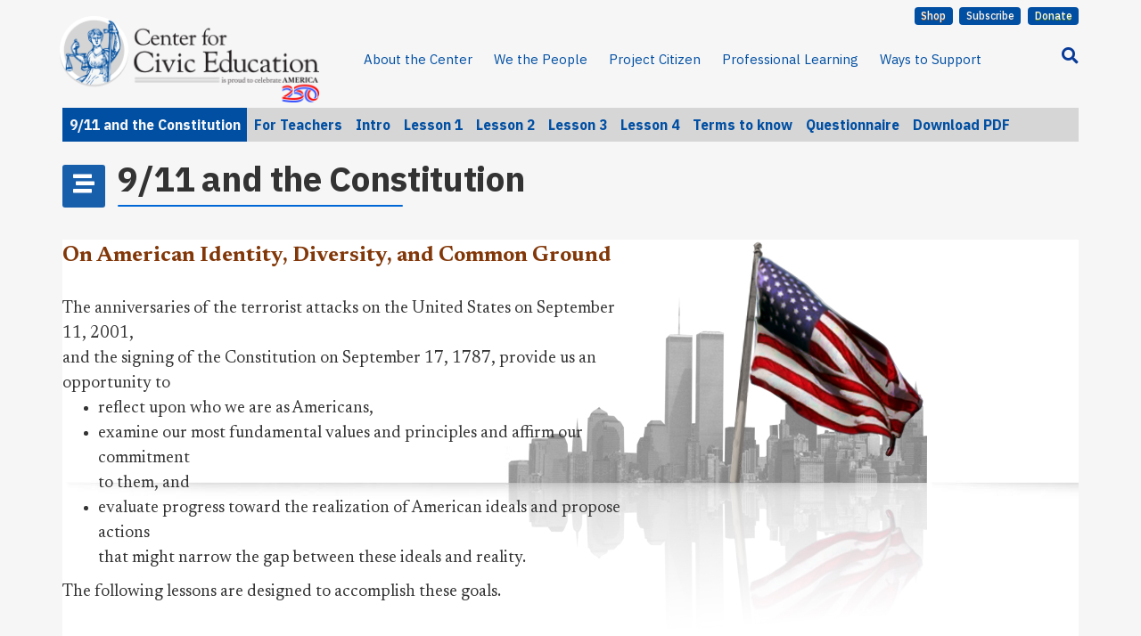

--- FILE ---
content_type: text/html; charset=utf-8
request_url: https://new.civiced.org/9-11-and-the-constitution
body_size: 47949
content:
<!DOCTYPE html>
<html xmlns="http://www.w3.org/1999/xhtml" xml:lang="en-gb" lang="en-gb" dir="ltr">
        <head>
        <meta http-equiv="X-UA-Compatible" content="IE=edge">
        <meta name="viewport" content="width=device-width, initial-scale=1">
                <!-- head -->
        <base href="https://new.civiced.org/9-11-and-the-constitution" />
	<meta http-equiv="content-type" content="text/html; charset=utf-8" />
	<meta name="author" content="Janel Huber" />
	<title>9/11 and the Constitution - civiced.org</title>
	<link href="/templates/flex/images/favicon.ico" rel="shortcut icon" type="image/vnd.microsoft.icon" />
	<link href="/favicon.ico" rel="shortcut icon" type="image/vnd.microsoft.icon" />
	<link href="https://new.civiced.org/component/search/?Itemid=1292&amp;format=opensearch" rel="search" title="Search civiced.org" type="application/opensearchdescription+xml" />
	<link href="//fonts.googleapis.com/css?family=Open+Sans:300,300italic,regular,italic,600,600italic,700,700italic,800,800italic&amp;subset=latin,latin-ext" rel="stylesheet" type="text/css" />
	<link href="//fonts.googleapis.com/css?family=Raleway:100,100italic,200,200italic,300,300italic,regular,italic,500,500italic,600,600italic,700,700italic,800,800italic,900,900italic&amp;subset=latin" rel="stylesheet" type="text/css" />
	<link href="/templates/flex/css/bootstrap.min.css" rel="stylesheet" type="text/css" />
	<link href="/templates/flex/css/font-awesome.min.css" rel="stylesheet" type="text/css" />
	<link href="/templates/flex/css/fa-v4-shims.css" rel="stylesheet" type="text/css" />
	<link href="/templates/flex/css/legacy.css" rel="stylesheet" type="text/css" />
	<link href="/templates/flex/css/template.css" rel="stylesheet" type="text/css" />
	<link href="/templates/flex/css/presets/preset4.css" rel="stylesheet" type="text/css" class="preset" />
	<link href="/templates/flex/css/custom.css" rel="stylesheet" type="text/css" />
	<link href="/plugins/system/spcookieconsent/assets/css/style.css" rel="stylesheet" type="text/css" />
	<style type="text/css">
body.site {background-color:#f6f6f6;}body{font-family:Open Sans, sans-serif; font-size:15px; font-weight:normal; }h1{font-family:Raleway, sans-serif; font-size:40px; font-weight:200; }h2{font-family:Raleway, sans-serif; font-size:33px; font-weight:300; }h3{font-family:Raleway, sans-serif; font-size:27px; font-weight:normal; }h4{font-family:Raleway, sans-serif; font-size:23px; font-weight:normal; }h5{font-family:Raleway, sans-serif; font-size:20px; font-weight:500; }h6{font-family:Raleway, sans-serif; font-size:17px; font-weight:600; }.sp-megamenu-parent{font-family:Open Sans, sans-serif; font-size:15px; font-weight:normal; }#sp-donate-button-row{ margin:0 120px 0 5px; }#sp-header{ background-color:#f6f6f6;color:#231f20;margin:0 0 0 0; }#sp-header a{color:#004fa3;}#sp-header a:hover{color:#002a57;}#sp-bottom{ background-color:#504b4b;color:#f6f6f6;padding:0px 2rem 0px 2rem; }#sp-bottom a{color:#f6f6f6;}#sp-bottom a:hover{color:#d6d6d6;}#sp-bottom-2{ background-color:#504b4b;color:#f6f6f6;margin:0px 2rem 0px 2rem; }#sp-bottom-2 a{color:#f6f6f6;}#sp-bottom-2 a:hover{color:#d6d6d6;}#sp-footer{ background-color:#231f20;color:#f6f6f6; }#sp-footer a{color:#f6f6f6;}#sp-footer a:hover{color:#f6f6f6;}.offcanvas-menu{background:#f6f6f6}.offcanvas-menu ul li a{color: }.offcanvas-menu .offcanvas-inner .search input.inputbox{border-color: }#sp-header .top-search-wrapper .icon-top-wrapper,#sp-header .top-search-wrapper .icon-top-wrapper >i:before,.sp-megamenu-wrapper > .sp-megamenu-parent >li >a,.sp-megamenu-wrapper #offcanvas-toggler,#sp-header .modal-login-wrapper span,#sp-header .ap-my-account i.pe-7s-user,#sp-header .ap-my-account .info-text,#sp-header .mod-languages,#sp-header .logo,#cart-menu,#cd-menu-trigger,.cd-cart,.cd-cart > i{height:83px;line-height:83px;}.total_products{top:calc(83px / 2 - 22px);}#sp-header,.transparent-wrapper{height:83px;background:#f6f6f6;}.transparent,.sticky-top{background:#f6f6f6;}#sp-header #sp-menu .sp-megamenu-parent >li >a,#sp-header #sp-menu .sp-megamenu-parent li .sp-dropdown >li >a,#sp-header .top-search-wrapper .icon-top-wrapper i,#sp-header #cd-menu-trigger i,#sp-header .cd-cart i,#sp-header .top-search-wrapper{color:#004fa3}#sp-header #sp-menu .sp-dropdown .sp-dropdown-inner{background:#f6f6f6}#sp-header #sp-menu .sp-dropdown .sp-dropdown-inner li.sp-menu-item >a,#sp-header #sp-menu .sp-dropdown .sp-dropdown-inner li.sp-menu-item.separator >a,#sp-header #sp-menu .sp-dropdown .sp-dropdown-inner li.sp-menu-item.separator >a:hover,#sp-header .sp-module-content ul li a,#sp-header .vm-menu .vm-title{color:#231f20}@import url(https://fonts.googleapis.com/css?family=IBM+Plex+Sans:400,400italic,700,700italic);

a.anchor-header,
a.anchor-header:hover,
a.anchor-header:active {
  color: #f6f6f6 !important;
  text-decoration: none !important;
}

/* NEW OCTOBER 2024 FOR HOMEPAGE REDESIGN */

.sp-megamenu-parent >li >a:hover,
.sp-megamenu-parent >li >a:focus {
  text-decoration: none !important;
  border-bottom: 6px solid #FFD519;
  display: inline;
}

a.post-header,
a.post-header:hover,
a.post-header:focus {
  color: #231f20 !important;
  text-decoration: none !important;
}

a.post-index:hover,
a.post-index:focus {
  text-decoration: none !important;
}

.post-index-border {
  border-bottom: dashed 1px #231f20;
  padding-bottom: 1rem;
}

/* EXISTING CSS - PRE-BRAD */

#sp-top-bar  {
  height:43px;
  background-position: 45% 55%;
}

#sp-footer {
  text-align:left;
  height:50px;
  padding: 1rem 0 1rem 0;
}

.sp-dropdown-inner {
  background-color: white !important;
}

/* NEW CODE - BRAD PILCHER */

/* body {
  max-width: 1170px;
  margin-left: auto !important;
  margin-right: auto !important;
} */

/* TOP NAVIGATION MENU LOGO STYLING - BEGIN */
.top-nav-logo {
  margin: 0px !important;
}

.top-nav-logo >a {
  display: flex;
  flex-direction: row;
  flex-wrap: nowrap;
  justify-content: flex-start;
  align-items: center;
  column-gap: 2.5%;
}

.top-nav-logo>a img:nth-child(1) {
  max-width: 40%;
}

.top-nav-logo>a img:nth-child(2) {
  max-width: 80%;
}

@media only screen and (max-width: 1199px) {
  #sp-donate-button-row,
  #sp-header {
    max-width: 970px !important;
  }

  .sp-megamenu-parent >li {
    font-size: var(--type-minus--2);
  }
}

@media only screen and (max-width: 991px) {
  #sp-header >.row {
    position: relative;
    display: flex;
    flex-direction: row;
    flex-wrap: nowrap;
    justify-content: flex-start;
    align-items: flex-start;
  }

  #sp-donate-button-row,
  #sp-header {
    max-width: 750px !important;
  }

  #sp-header {
    margin-bottom: 2rem;
  }

  #sp-logo {
    width: clamp(38%,18rem,100%);
  }
}

@media only screen and (max-width: 767px) {
  #sp-logo {
    margin-right: 18%;
  }
}
/* TOP NAVIGATION MENU LOGO STYLING - END */

@media screen and (max-width: 767px) {
  body {
    max-width: 100% !important;
  }
}

.row {
  margin-left: 0px !important;
  margin-right: 0px !important;
}

#sp-component {
  padding-left: 0px !important;
  padding-right: 0px !important;
}

.body-innerwrapper {
    overflow-x: visible !important;
}

a:hover {
  color: #002A57 !important;
  font-weight: inherit !important;
  text-decoration: underline !important;
}

.sppb-section,
#sp-donate-button-row,
#sp-header,
#sp-page-title,
#sp-bottom,
#sp-bottom-2,
#sp-footer {
  max-width: 1170px;
  margin-left: auto !important;
  margin-right: auto !important;
}

#sp-donate-button-row {
    margin: 0 0 0 0;
}

#sp-topsearch {
  display: flex;
  flex-direction: row;
  flex-wrap: nowrap;
  justify-content: flex-end;
}

.fullscreenwidth {
  max-width: 100vw !important;
  width: 100vw !important;
}

#sp-bottom a {
  font-weight: bold !important;
  color: #d6d6d6 !important;
}

#sp-bottom a:hover,
#sp-bottom a:focus,
#sp-bottom-2 a:hover,
#sp-bottom-2 a:focus {
  color: #d6d6d6 !important;
}

#sp-main-body {
    padding: 0 0 0 0 !important;
}

p {
  margin: 0 0 1rem 0 !important;
}

#offcanvas-toggler >i {
    color: #004FA3 !important;
}

@media screen and (max-width: 767px) {
  .timeline-badge {
    display: none !important;
  }
}

.timeline-badge::after {
  display: none !important;
}

.timeline-date {
  font-family: 'IBM Plex Sans', sans-serif;
  font-weight: 700 !important;
}

/* NEW CODE - GOOGLE FONT STYLING */
body {
  font-family: 'Newsreader', serif !important;
  font-weight: 400 !important;
}

h1, h2, h3, h4, h5, h6, .sppb-btn {
  font-family: 'IBM Plex Sans', sans-serif !important;
  font-weight: 700 !important;
  letter-spacing: -0.35px !important;
}

.sp-megamenu-parent {
  font-family: 'IBM Plex Sans', sans-serif !important;
  font-weight: 400 !important;
}

.shopButton,
.shopButton:hover,
.shopButton:focus,
.subscribeButton,
.subscribeButton:hover,
.subscribeButton:focus,
.donateButton,
.donateButton:hover,
.donateButton:focus {
  font-family: 'IBM Plex Sans', sans-serif !important;
  font-weight: 500 !important;
  text-decoration: none !important;
  color: #f6f6f6 !important;
}

a.sppb-btn:hover,
a.sppb-btn:focus {
  text-decoration: none !important;
  font-weight: 700 !important;
}

/* NEW CODE - TOP NAV BUTTON STYLING */
.shopButton,
.subscribeButton,
.donateButton {
  background-color: #004FA3 !important;
  border: 0px !important;
  padding: 0.05rem 0.5rem 0.05rem 0.5rem !important;
  box-shadow: none !important;
  margin-left: 0.25rem !important;
}

/* .donateButton {
  margin-right: 15px !important;
} */

.shopButton:hover,
.shopButton:focus,
.subscribeButton:hover,
.subscribeButton:focus,
.donateButton:hover,
.donateButton:focus {
  background: #002A57 !important;
}

/* NEW CODE - RESPONSIVE FONT SIZING */
:root {
/* @link https://utopia.fyi/type/calculator?c=390,18,1.125,1170,20,1.2,5,2,&s=0.75|0.5|0.25,1.5|2|3|4|6,s-l&g=s,l,xl,12 */
  --type-minus--2: clamp(0.87rem, calc(0.90rem + -0.04vw), 0.89rem);
  --type-minus--1: clamp(1.00rem, calc(0.98rem + 0.09vw), 1.04rem);
  --type-base: clamp(1.13rem, calc(1.06rem + 0.26vw), 1.25rem);
  --type-plus-1: clamp(1.27rem, calc(1.15rem + 0.48vw), 1.50rem);
  --type-plus-2: clamp(1.42rem, calc(1.24rem + 0.77vw), 1.80rem);
  --type-plus-3: clamp(1.60rem, calc(1.32rem + 1.14vw), 2.16rem);
  --type-plus-4: clamp(1.80rem, calc(1.41rem + 1.62vw), 2.59rem);
  --type-plus-5: clamp(2.03rem, calc(1.49rem + 2.22vw), 3.11rem);
  --type-plus-6: clamp(3.03rem, calc(1.49rem + 2.22vw), 3.11rem);
}

html {
  font-size: 15px !important;
}
 
body {
  font-size: var(--type-base) !important;
  line-height: 1.5;
}

h1,
.h1-equivalent {
    font-size: var(--type-plus-4) !important;
}

h2,
.h2-equivalent {
    font-size: var(--type-plus-3) !important;
}

h3,
.h3-equivalent {
    font-size: var(--type-plus-2) !important;
}

h4,
.h4-equivalent {
    font-size: var(--type-plus-1) !important;
}

h5,
.h5-equivalent {
    font-size: var(--type-base) !important;
}

h6,
.h6-equivalent {
    font-size: var(--type-minus--1) !important;
}

/* HEADING STYLING - START */
.h1, .h2, .h3, .h4, .h5, h1, h2, h3, h4, h5 {
  margin: 0px;
  box-shadow: none !important;
  text-wrap: balance;
}

.h3:after,
h3:after {
  display: none !important;
}
/* HEADING STYLING - END */

/* NEW CODE - PAGE SECTION SUB-MENU STYLING */
.nav {
  max-width: 1140px !important;
  margin: 0 auto 1.5rem auto !important;
  padding: 0 !important;
  background-color: #D6D6D6 !important;
  display: flex !important;
  flex-direction: row !important;
  flex-wrap: wrap !important;
  justify-content: flex-start !important;
}

@media screen and (max-width: 767px) {
  .nav {
    max-width: 93% !important;
  }
}

.nav>li>a {
  padding: 0.5rem 0.5rem 0.5rem 0.5rem !important;
  font-size: var(--type-minus--1) !important;
  font-family: 'IBM Plex Sans', sans-serif !important;
  border-radius: 0px !important;
}

.nav>li>a:hover,
.nav>li>a:focus {
  text-decoration: none !important;
  font-weight: 700 !important;
  background-color: #002A57 !important;
  color: #F6F6F6 !important;
}

.nav.menu li.current > a {
  background-color: #004FA3 !important;
  color: #F6F6F6 !important;
}

.nav-pills>li+li {
  margin-left: 0px !important;
}

.sub-menu-anchor {
  background-color: #231F20;
  color: #F6F6F6;
  padding: 0.5rem 0.4rem 0 0.5rem;
}

.sub-menu-endbutton {
  background-color: #FFD519;
}

.sp-module ul >li >a, .sppb-addon-module ul >li >a {
    line-height: 1.5 !important;
}

/* Brad Code - For Learn How-To Buttons */

#module-menu-endbutton {
  margin-bottom: 0px !important;
}

/* BUTTON STYLING - START */
a.modulelink,
a.modulelink:hover,
a.modulelink:focus,
a.submodulelink,
a.submodulelink:hover,
a.submodulelink:focus {
  display: block !important;
  width: 100% !important;
  color: #f6f6f6 !important;
  text-decoration: none !important;
  font-weight: bold !important;
  text-align: center !important;
  border-radius: 4px;
  font-family: 'IBM Plex Sans', sans-serif !important;
}

a.modulelink,
a.modulelink:hover,
a.modulelink:focus {
  padding: 0.3334rem !important;
  /* padding: 0.6667rem !important; */
  font-size: var(--type-minus--1) !important;
}

a.modulelink {
  background-color: #004FA3;
}

a.modulelink:hover,
a.modulelink:focus {
  background-color: #002A57;
}

a.submodulelink,
a.submodulelink:hover,
a.submodulelink:focus {
  padding: 0.3334rem !important;
  font-size: var(--type-minus--1) !important;
}

.sppb-btn {
  font-size: var(--type-base) !important;
}

a.red {
  background-color: #BB181D !important;
}

a.red:hover,
a.red:focus {
  background-color: #6E0E11 !important;
}
/* BUTTON STYLING - END */

/* MULTI-ROW ON MOBILE - START */
@media only screen and (max-width: 991px) {
  .two-col-on-mobile .sppb-col,
  .two-col-on-mobile .sppb-col-auto,
  .two-col-on-mobile .sppb-col-lg,
  .two-col-on-mobile .sppb-col-lg-1,
  .two-col-on-mobile .sppb-col-lg-10,
  .two-col-on-mobile .sppb-col-lg-11,
  .two-col-on-mobile .sppb-col-lg-12,
  .two-col-on-mobile .sppb-col-lg-2,
  .two-col-on-mobile .sppb-col-lg-3,
  .two-col-on-mobile .sppb-col-lg-4,
  .two-col-on-mobile .sppb-col-lg-5,
  .two-col-on-mobile .sppb-col-lg-6,
  .two-col-on-mobile .sppb-col-lg-7,
  .two-col-on-mobile .sppb-col-lg-8,
  .two-col-on-mobile .sppb-col-lg-9,
  .two-col-on-mobile .sppb-col-lg-auto,
  .two-col-on-mobile .sppb-col-md,
  .two-col-on-mobile .sppb-col-md-1,
  .two-col-on-mobile .sppb-col-md-10,
  .two-col-on-mobile .sppb-col-md-11,
  .two-col-on-mobile .sppb-col-md-12,
  .two-col-on-mobile .sppb-col-md-2,
  .two-col-on-mobile .sppb-col-md-3,
  .two-col-on-mobile .sppb-col-md-4,
  .two-col-on-mobile .sppb-col-md-5,
  .two-col-on-mobile .sppb-col-md-6,
  .two-col-on-mobile .sppb-col-md-7,
  .two-col-on-mobile .sppb-col-md-8,
  .two-col-on-mobile .sppb-col-md-9,
  .two-col-on-mobile .sppb-col-md-auto,
  .two-col-on-mobile .sppb-col-sm,
  .two-col-on-mobile .sppb-col-sm-1,
  .two-col-on-mobile .sppb-col-sm-10,
  .two-col-on-mobile .sppb-col-sm-11,
  .two-col-on-mobile .sppb-col-sm-12,
  .two-col-on-mobile .sppb-col-sm-2,
  .two-col-on-mobile .sppb-col-sm-3,
  .two-col-on-mobile .sppb-col-sm-4,
  .two-col-on-mobile .sppb-col-sm-5,
  .two-col-on-mobile .sppb-col-sm-6,
  .two-col-on-mobile .sppb-col-sm-7,
  .two-col-on-mobile .sppb-col-sm-8,
  .two-col-on-mobile .sppb-col-sm-9,
  .two-col-on-mobile .sppb-col-sm-auto,
  .two-col-on-mobile .sppb-col-xl,
  .two-col-on-mobile .sppb-col-xl-1,
  .two-col-on-mobile .sppb-col-xl-10,
  .two-col-on-mobile .sppb-col-xl-11,
  .two-col-on-mobile .sppb-col-xl-12,
  .two-col-on-mobile .sppb-col-xl-2,
  .two-col-on-mobile .sppb-col-xl-3,
  .two-col-on-mobile .sppb-col-xl-4,
  .two-col-on-mobile .sppb-col-xl-5,
  .two-col-on-mobile .sppb-col-xl-6,
  .two-col-on-mobile .sppb-col-xl-7,
  .two-col-on-mobile .sppb-col-xl-8,
  .two-col-on-mobile .sppb-col-xl-9,
  .two-col-on-mobile .sppb-col-xl-auto,
  .two-col-on-mobile .sppb-col-xs-1,
  .two-col-on-mobile .sppb-col-xs-10,
  .two-col-on-mobile .sppb-col-xs-11,
  .two-col-on-mobile .sppb-col-xs-12,
  .two-col-on-mobile .sppb-col-xs-2,
  .two-col-on-mobile .sppb-col-xs-3,
  .two-col-on-mobile .sppb-col-xs-4,
  .two-col-on-mobile .sppb-col-xs-5,
  .two-col-on-mobile .sppb-col-xs-6,
  .two-col-on-mobile .sppb-col-xs-7,
  .two-col-on-mobile .sppb-col-xs-8,
  .two-col-on-mobile .sppb-col-xs-9 {
    max-width: 50%;
  }
}

@media only screen and (max-width: 991px) {
  .three-col-on-mobile .sppb-col,
  .three-col-on-mobile .sppb-col-auto,
  .three-col-on-mobile .sppb-col-lg,
  .three-col-on-mobile .sppb-col-lg-1,
  .three-col-on-mobile .sppb-col-lg-10,
  .three-col-on-mobile .sppb-col-lg-11,
  .three-col-on-mobile .sppb-col-lg-12,
  .three-col-on-mobile .sppb-col-lg-2,
  .three-col-on-mobile .sppb-col-lg-3,
  .three-col-on-mobile .sppb-col-lg-4,
  .three-col-on-mobile .sppb-col-lg-5,
  .three-col-on-mobile .sppb-col-lg-6,
  .three-col-on-mobile .sppb-col-lg-7,
  .three-col-on-mobile .sppb-col-lg-8,
  .three-col-on-mobile .sppb-col-lg-9,
  .three-col-on-mobile .sppb-col-lg-auto,
  .three-col-on-mobile .sppb-col-md,
  .three-col-on-mobile .sppb-col-md-1,
  .three-col-on-mobile .sppb-col-md-10,
  .three-col-on-mobile .sppb-col-md-11,
  .three-col-on-mobile .sppb-col-md-12,
  .three-col-on-mobile .sppb-col-md-2,
  .three-col-on-mobile .sppb-col-md-3,
  .three-col-on-mobile .sppb-col-md-4,
  .three-col-on-mobile .sppb-col-md-5,
  .three-col-on-mobile .sppb-col-md-6,
  .three-col-on-mobile .sppb-col-md-7,
  .three-col-on-mobile .sppb-col-md-8,
  .three-col-on-mobile .sppb-col-md-9,
  .three-col-on-mobile .sppb-col-md-auto,
  .three-col-on-mobile .sppb-col-sm,
  .three-col-on-mobile .sppb-col-sm-1,
  .three-col-on-mobile .sppb-col-sm-10,
  .three-col-on-mobile .sppb-col-sm-11,
  .three-col-on-mobile .sppb-col-sm-12,
  .three-col-on-mobile .sppb-col-sm-2,
  .three-col-on-mobile .sppb-col-sm-3,
  .three-col-on-mobile .sppb-col-sm-4,
  .three-col-on-mobile .sppb-col-sm-5,
  .three-col-on-mobile .sppb-col-sm-6,
  .three-col-on-mobile .sppb-col-sm-7,
  .three-col-on-mobile .sppb-col-sm-8,
  .three-col-on-mobile .sppb-col-sm-9,
  .three-col-on-mobile .sppb-col-sm-auto,
  .three-col-on-mobile .sppb-col-xl,
  .three-col-on-mobile .sppb-col-xl-1,
  .three-col-on-mobile .sppb-col-xl-10,
  .three-col-on-mobile .sppb-col-xl-11,
  .three-col-on-mobile .sppb-col-xl-12,
  .three-col-on-mobile .sppb-col-xl-2,
  .three-col-on-mobile .sppb-col-xl-3,
  .three-col-on-mobile .sppb-col-xl-4,
  .three-col-on-mobile .sppb-col-xl-5,
  .three-col-on-mobile .sppb-col-xl-6,
  .three-col-on-mobile .sppb-col-xl-7,
  .three-col-on-mobile .sppb-col-xl-8,
  .three-col-on-mobile .sppb-col-xl-9,
  .three-col-on-mobile .sppb-col-xl-auto,
  .three-col-on-mobile .sppb-col-xs-1,
  .three-col-on-mobile .sppb-col-xs-10,
  .three-col-on-mobile .sppb-col-xs-11,
  .three-col-on-mobile .sppb-col-xs-12,
  .three-col-on-mobile .sppb-col-xs-2,
  .three-col-on-mobile .sppb-col-xs-3,
  .three-col-on-mobile .sppb-col-xs-4,
  .three-col-on-mobile .sppb-col-xs-5,
  .three-col-on-mobile .sppb-col-xs-6,
  .three-col-on-mobile .sppb-col-xs-7,
  .three-col-on-mobile .sppb-col-xs-8,
  .three-col-on-mobile .sppb-col-xs-9 {
    max-width: 33.3334%;
  }
}
/* MULTI-ROW ON MOBILE - END */

/* FULL BROWSER WIDTH ROW BACKGROUNDS - START */
.full-browser-width {
  max-width: 100% !important;
}
/* FULL BROWSER WIDTH ROW BACKGROUNDS - END */

/* MAKE YOUTUBE VIDEO EMBEDS RESPONSIVE - START */
.youtube-video {
  aspect-ratio: 16 / 9;
  width: 100%;
}
/* MAKE YOUTUBE VIDEO EMBEDS RESPONSIVE - END */

/* NON-LINK ANCHOR IDs */
.nonlink-anchor,
.nonlink-anchor:hover,
.nonlink-anchor:focus {
  color: #231F20 !important;
  text-decoration: none !important;
}

/* NON-LINK ANCHOR IDs - END */

/* ARTICLE HEADING DISPLAY */
.entry-header.has-post-format {
  margin-top: 1rem;
}

.entry-header h1, .entry-header h2 {
  line-height: 1 !important;
}
/* ARTICLE HEADING DISPLAY - END */#sp-cookie-consent {background-color: #07368e; color: #ffffff; }#sp-cookie-consent a, #sp-cookie-consent a:hover, #sp-cookie-consent a:focus, #sp-cookie-consent a:active {color: #f5f5f5; }#sp-cookie-consent .sp-cookie-allow {background-color: #ffffff; color: #333333;}#sp-cookie-consent .sp-cookie-allow:hover, #sp-cookie-consent .sp-cookie-allow:active, #sp-cookie-consent .sp-cookie-allow:focus {color: #333333;}
	</style>
	<script src="/media/jui/js/jquery.min.js?5f3afe959ebd3f84bacd2ff3194671b2" type="text/javascript"></script>
	<script src="/media/jui/js/jquery-noconflict.js?5f3afe959ebd3f84bacd2ff3194671b2" type="text/javascript"></script>
	<script src="/media/jui/js/jquery-migrate.min.js?5f3afe959ebd3f84bacd2ff3194671b2" type="text/javascript"></script>
	<script src="/templates/flex/js/bootstrap.min.js" type="text/javascript"></script>
	<script src="/templates/flex/js/SmoothScroll.js" type="text/javascript"></script>
	<script src="/templates/flex/js/jquery.easing.min.js" type="text/javascript"></script>
	<script src="/templates/flex/js/main.js" type="text/javascript"></script>
	<script src="/plugins/system/spcookieconsent/assets/js/script.js" type="text/javascript"></script>
	<script type="text/javascript">
var sp_preloader = "1";var sp_offanimation = "default";var stickyHeaderVar = "0";
	</script>
	<meta property="og:url" content="https://new.civiced.org/9-11-and-the-constitution" />
	<meta property="og:type" content="article" />
	<meta property="og:title" content="9/11 and the Constitution" />
	<meta property="og:description" content="On American Identity, Diversity, and Common Ground The anniversaries of the terrorist attacks on the United States on September 11, 2001, and the signing o..." />

                <!-- Global site tag (gtag.js) - Google Analytics -->
<script id="mcjs">!function(c,h,i,m,p){m=c.createElement(h),p=c.getElementsByTagName(h)[0],m.async=1,m.src=i,p.parentNode.insertBefore(m,p)}(document,"script","https://chimpstatic.com/mcjs-connected/js/users/f9540b7cc0364acc1fc817dce/9f607a658e77fe73440cbf49e.js");</script>
<script async src="https://www.googletagmanager.com/gtag/js?id=UA-177606315-1"></script>
<script>
  window.dataLayer = window.dataLayer || [];
  function gtag(){dataLayer.push(arguments);}
  gtag('js', new Date());

  gtag('config', 'UA-177606315-1');
</script>

<link rel="preconnect" href="https://fonts.googleapis.com">
<link rel="preconnect" href="https://fonts.gstatic.com" crossorigin>
<link href="https://fonts.googleapis.com/css2?family=IBM+Plex+Sans:ital,wght@0,100;0,200;0,300;0,400;0,500;0,600;0,700;1,100;1,200;1,300;1,400;1,500;1,600;1,700&family=Newsreader:ital,wght@0,200;0,300;0,400;0,500;0,600;0,700;0,800;1,200;1,300;1,400;1,500;1,600;1,700;1,800&display=swap" rel="stylesheet">
<link href="//fonts.googleapis.com/css?family=IBM+Plex+Sans:400,400italic,regular,italic,700,700italic&amp;subset=latin,latin-ext" rel="stylesheet" type="text/css"/>
<link href="//fonts.googleapis.com/css?family=Newsreader:400,400italic,regular,italic,700,700italic&amp;subset=latin,latin-ext" rel="stylesheet" type="text/css"/>
    </head>
    <body class="site com-content view-article no-layout no-task itemid-1292 en-gb ltr layout-fluid off-canvas-menu-init">
    
    	        <div class="body-wrapper off-canvas-menu-wrap">
            <div class="body-innerwrapper body_innerwrapper_overflow">
    			<div class="sp-pre-loader"><div class="sp-loader-circle"></div></div><section id="sp-donate-button-row"><div class="row"><div id="sp-top3" class="col-sm-4 col-md-4"><div class="sp-column"><div class="sp-module "><div class="sp-module-content">

<div class="custom"  >
	</div>
</div></div></div></div><div id="sp-top3" class="col-sm-3 col-md-3"><div class="sp-column"><div class="sp-module "><div class="sp-module-content">

<div class="custom"  >
	</div>
</div></div></div></div><div id="sp-top2" class="col-sm-5 col-md-5"><div class="sp-column pull-right"><div class="sp-module "><div class="sp-module-content">

<div class="custom"  >
	<div style="margin-right: 0px; text-align: right; margin-bottom: -10px; margin-top: 4px; width: 290px !important;"><a href="/shop" class="shopButton">Shop</a> <a href="/subscribe" class="subscribeButton">Subscribe</a> <a href="https://civiced.kindful.com/" class="donateButton">Donate</a></div></div>
</div></div></div></div></div></section><header id="sp-header" class="flex"><div class="row"><div id="sp-logo" class="col-xs-10 col-sm-10 col-md-3"><div class="sp-column pull-left"><div class="sp-module "><div class="sp-module-content">

<div class="custom"  >
	<p class="top-nav-logo"><a href="https://civiced.org/"><img src="/images/2026/01/05/topnavlogo_cce_america250_01.png" alt="Center for Civic Education is proud to celebrate America250" style="margin: -0.5rem 0 0.25rem -0.2rem; max-width: 120% !important; width: 120%;" /></a></p></div>
</div></div></div></div><div id="sp-menu" class="col-xs-1 col-sm-6 col-md-8"><div class="sp-column">			<div class="sp-megamenu-wrapper">
				<a id="offcanvas-toggler" class="visible-sm visible-xs" href="#" aria-label="Menu"><i class="fas fa-bars" aria-hidden="true" title="Menu"></i></a>
				<ul class="sp-megamenu-parent menu-fade-down-fade-up hidden-sm hidden-xs"><li class="sp-menu-item"><a  href="/about-the-center"  >About the Center</a></li><li class="sp-menu-item"><a  href="/program-we-the-people"  >We the People</a></li><li class="sp-menu-item"><a  href="/program-project-citizen"  >Project Citizen</a></li><li class="sp-menu-item"><a  href="/professional-learning-resources"  >Professional Learning</a></li><li class="sp-menu-item"><a  href="/ways-to-support"  >Ways to Support</a></li></ul>			</div>
		</div></div><div id="sp-topsearch" class="col-sm-1 col-md-1"><div class="sp-column pull-right"><div class="sp-module "><div class="sp-module-content">

<div class="custom"  >
	<div style="margin-top: 1.75rem;"><a title="Search" href="/component/search/"><i style="color: #073a98;" class="fa fa-search"></i></a></div></div>
</div></div></div></div></div></header><section id="sp-page-title"><div class="row"><div id="sp-title" class="col-sm-12 col-md-12"><div class="sp-column"></div></div></div></section><section id="sp-main-body"><div class="container"><div class="row"><div id="sp-component" class="col-sm-12 col-md-12"><div class="sp-column "><div id="system-message-container">
	</div>
<div class="above-component"><ul class="nav menu nav-pills mod-list">
<li class="item-1292 current active"><a href="/9-11-and-the-constitution" > 9/11 and the Constitution</a></li><li class="item-1293"><a href="/9-11-and-the-constitution-teachers" > For Teachers</a></li><li class="item-1294"><a href="/9-11-and-the-constitution-intro" > Intro</a></li><li class="item-1295"><a href="/9-11-and-the-constitution-lesson-1" > Lesson 1</a></li><li class="item-1296"><a href="/9-11-and-the-constitution-lesson-2" > Lesson 2</a></li><li class="item-1297"><a href="/9-11-and-the-constitution-lesson-3" > Lesson 3</a></li><li class="item-1298"><a href="/9-11-and-the-constitution-lesson-4" > Lesson 4</a></li><li class="item-1299"><a href="/9-11-and-the-constitution-terms-to-know" > Terms to know</a></li><li class="item-1300"><a href="/9-11-and-the-constitution-questionnaire" > Questionnaire</a></li><li class="item-1301">		<a href="/images/stories/Resources/Curriculum/911/2011ConstitutionDay911Lessons16.pdf" rel="noopener noreferrer" target="_blank" > Download PDF</a></li></ul>
</div><article class="item item-page" itemscope itemtype="http://schema.org/Article">
	<meta itemprop="inLanguage" content="en-GB" />
		        	<div class="entry-header has-post-format">
      
		                            		                    	<span class="post-format"><i class="fas fa-stream"></i></span>
			 
        	                <h1 itemprop="headline">9/11 and the Constitution</h1>             
        	<dl class="article-info">

		
		
		
	</dl>
											  
	    </div>
    
	    	
				
			<div itemprop="articleBody">
		<p></p>
<div style="background-image: url('/images/stories/Resources/Curriculum/911/911back.jpg'); height: 455px;">
<div style="width: 650px;"><span style="font-size: 18pt; color: #823708;"><strong>On American Identity, Diversity, and Common Ground</strong></span><br /><br />The anniversaries of the terrorist attacks on the United States on September 11, 2001, <br />and the signing of the Constitution on September 17, 1787, provide us an opportunity to <br />
<ul>
<li>reflect upon who we are as Americans,</li>
<li>examine our most fundamental values and principles and affirm our commitment <br />to them, and</li>
<li>evaluate progress toward the realization of American ideals and propose actions <br />that might narrow the gap between these ideals and reality.</li>
</ul>
The following lessons are designed to accomplish these goals.<br /><br /></div>
<div><span style="font-size: 18pt;"><em><span style="color: #660000; font-family: 'times new roman', times;"><img style="float: left; margin: 10px 10px 10px 10px;" src="/images/stories/Resources/Curriculum/911/911iconSmall.jpg" alt="911iconSmall" caption="false" width="100" height="100" /><br />These lessons are dedicated to those who lost their lives in the September 11, 2001, attacks and to their families and friends.<br /><br /> </span></em></span></div>
</div>
<div style="margin-bottom: 20px;"></div>
<div class="divTable">
<div class="divTableBody">
<div class="divTableRow">
<div class="divTableCell"><a id="#sppb-content1-2" href="/9-11-and-the-constitution-intro" data-toggle="sppb-tab"><img style="float: left; margin: 5px 20px 5px 5px;" src="/images/stories/Resources/Curriculum/911/btn_911_lesson_intro_teacher.png" alt="btn_911_lesson_intro_teacher" caption="false" width="190" height="100" /></a><a href="https://civiced.org/resources/curriculum/on-american-identity-diversity-and-common-ground/lesson-1"><br /></a></div>
<div class="divTableCell"><span class="portal3header"></span></div>
<div class="divTableCell"><span class="portal3header" style="font-size: 12pt;"><a id="#sppb-content1-2" href="/9-11-and-the-constitution-intro" data-toggle="sppb-tab">Introduction for Teachers</a></span><br /><span style="color: #0066cc;"><span style="color: #333333;"><br /></span></span><a href="https://civiced.org/resources/curriculum/washington"><br /></a></div>
</div>
<div style="clear: both;"></div>
<div class="divTableRow">
<div class="divTableCell"><a id="#sppb-content1-3" href="/9-11-and-the-constitution-intro" data-toggle="sppb-tab"><img style="float: left; margin: 5px 20px 5px 5px;" src="/images/stories/Resources/Curriculum/911/btn_911_lesson_intro.png" alt="btn_911_lesson_intro" caption="false" width="190" height="100" /></a><br /><br /></div>
<div class="divTableCell"><span class="portal3header" style="font-size: 12pt;"><a id="#sppb-content1-3" href="/9-11-and-the-constitution-intro" data-toggle="sppb-tab">Introduction</a></span><br /><span style="font-size: 12pt;">Historical background</span><br /><span style="color: #0066cc;"><span style="color: #333333;"><span style="font-size: 12pt;">The Declaration of Independence and the </span><br /><span style="font-size: 12pt;">Preamble to the U.S. Constitution</span><br /></span></span><a href="https://civiced.org/resources/curriculum/washington"><br /></a></div>
</div>
<div style="clear: both;"></div>
<div class="divTableRow">
<div class="divTableCell"><a id="#sppb-content1-4" href="/9-11-and-the-constitution-lesson-1" data-toggle="sppb-tab"><img style="float: left; margin: 5px 20px 5px 5px;" src="/images/stories/Resources/Curriculum/911/btn_911_lesson1.png" alt="btn_911_lesson1" caption="false" width="190" height="100" /></a><br /><br /></div>
<div class="divTableCell"><span class="portal3header" style="font-size: 12pt;"><a id="#sppb-content1-4" href="/9-11-and-the-constitution-lesson-1" data-toggle="sppb-tab">Lesson 1</a></span><br /><span style="font-size: 12pt;">What is an American?</span><span style="color: #0066cc;"><span style="color: #333333;"><br /></span></span></div>
</div>
<div style="clear: both;"></div>
<div class="divTableRow">
<div class="divTableCell"><a id="#sppb-content1-5" href="/9-11-and-the-constitution-lesson-2" data-toggle="sppb-tab"><img style="float: left; margin: 5px 20px 5px 5px;" src="/images/stories/Resources/Curriculum/911/btn_911_lesson2.png" alt="btn_911_lesson2" caption="false" width="190" height="100" /></a><br /><br /></div>
<div class="divTableCell"><span class="portal3header" style="font-size: 12pt;"><a id="#sppb-content1-5" href="/9-11-and-the-constitution-lesson-2" data-toggle="sppb-tab">Lesson 2</a></span><br /><span style="font-size: 12pt;">What fundamental ideas about government do Americans share?</span><br /><br /></div>
</div>
<div style="clear: both;"></div>
<div class="divTableRow">
<div class="divTableCell"><a id="#sppb-content1-6" href="/9-11-and-the-constitution-lesson-3" data-toggle="sppb-tab"><img style="float: left; margin: 5px 20px 5px 5px;" src="/images/stories/Resources/Curriculum/911/btn_911_lesson3.png" alt="btn_911_lesson3" caption="false" width="190" height="100" /></a><br /><br /></div>
<div class="divTableCell"><span class="portal3header" style="font-size: 12pt;"><a id="#sppb-content1-6" href="/9-11-and-the-constitution-lesson-3" data-toggle="sppb-tab">Lesson 3</a></span><br /><span style="font-size: 12pt;">How well is the American government fulfilling its purposes?</span><br /><a href="https://civiced.org/resources/curriculum/lincoln"><br /><br /></a></div>
</div>
<div style="clear: both;"></div>
<div class="divTableRow">
<div class="divTableCell"><a id="#sppb-content1-7" href="/9-11-and-the-constitution-lesson-4" data-toggle="sppb-tab"><img style="float: left; margin: 5px 20px 5px 5px;" src="/images/stories/Resources/Curriculum/911/btn_911_lesson4.png" alt="btn_911_lesson4" caption="false" width="190" height="100" /></a><br /><br /></div>
<div class="divTableCell"><span class="portal3header" style="font-size: 12pt;"><a id="#sppb-content1-7" href="/9-11-and-the-constitution-lesson-4" data-toggle="sppb-tab">Lesson 4</a></span><br /><span style="font-size: 12pt;">How can the American government better fulfill its purposes?</span></div>
</div>
</div>
</div>
<div style="clear: both;"></div>
<p> <span style="font-size: 10pt;">This website was developed under a grant from the U.S. Department of Education. However, the content does not necessarily represent the policy of the Department of Education, and does not imply endorsement by the federal government.<span id="_plain_text_marker"> </span></span></p> 	</div>

	    
    	<div class="helix-social-share">
		<div class="helix-social-share-blog helix-social-share-article">
			<ul>
								<li>
					<div class="facebook" data-toggle="tooltip" data-placement="top" title="Share On Facebook">

						<a class="facebook" onClick="window.open('http://www.facebook.com/sharer.php?u=https://new.civiced.org/9-11-and-the-constitution','Facebook','width=600,height=300,left='+(screen.availWidth/2-300)+',top='+(screen.availHeight/2-150)+''); return false;" href="http://www.facebook.com/sharer.php?u=https://new.civiced.org/9-11-and-the-constitution">
							<i class="fab fa-facebook-square"></i> Facebook						</a>

					</div>
				</li>
                								<li>
					<div class="twitter" data-toggle="tooltip" data-placement="top" title="Share On Twitter">
						<a class="twitter" onClick="window.open('http://twitter.com/share?url=https://new.civiced.org/9-11-and-the-constitution&amp;text=9/11 and the Constitution','Twitter share','width=600,height=300,left='+(screen.availWidth/2-300)+',top='+(screen.availHeight/2-150)+''); return false;" href="http://twitter.com/share?url=https://new.civiced.org/9-11-and-the-constitution&amp;text=9/11%20and%20the%20Constitution">
							<i class="fab fa-twitter-square"></i> Twitter						</a>
					</div>
				</li>
                
                				<li>
					<div class="linkedin">
						<a class="linkedin" data-toggle="tooltip" data-placement="top" title="Share On Linkedin" onClick="window.open('http://www.linkedin.com/shareArticle?mini=true&url=https://new.civiced.org/9-11-and-the-constitution','Linkedin','width=585,height=666,left='+(screen.availWidth/2-292)+',top='+(screen.availHeight/2-333)+''); return false;" href="http://www.linkedin.com/shareArticle?mini=true&url=https://new.civiced.org/9-11-and-the-constitution" >	
						<i class="fab fa-linkedin-in"></i> LinkedIn</a>
					</div>
				</li>
                			</ul>
		</div>		
	</div> <!-- /.helix-social-share -->
    	<div style="margin:0 auto 35px;" class="clearfix"></div><hr />
        
        			
				    
    
	</article><div class="below-component">

<div class="custom"  >
	<center>
<div style="display: flex; flex-direction: row; flex-wrap: wrap; justify-content: center; justify-items: center; align-items: center; max-width: 90%; min-height: 75px; height: auto; margin-top: 2.5rem;"><a href="/we-the-people"> <img src="/images/stories/logos/WTPfooter.png" style="float: left; margin: 0 auto;" alt="We the People" caption="false" width="75" height="75" /></a> <a href="/civitas"> <img src="/images/stories/logos/Civitas.png" style="float: left; margin: 0 auto;" alt="Civitas International Programs" caption="false" width="75" height="75" /></a> <!-- <a href="https://www.civiced.org/"> <img style="float: left; margin: 0 auto;" alt="Back to the Center" src="/images/stories/logos/centerLogoFooter.png" caption="false" width="75" height="75" /></a> --> <a href="/project-citizen"> <img src="/images/stories/logos/PcitizenFooter.png" style="float: left; margin: 0 auto;" alt="Project Citizen" caption="false" width="120" height="75" /></a> <a href="/60-second-civics"><img src="/images/logos/60Secondfooter.png" style="float: left; margin: 0 auto;" alt="60-Second Civics" caption="false" width="61" height="61" /></a></div>
</center></div>
</div></div></div></div></div></section><section id="sp-bottom"><div class="row"><div id="sp-bottom1" class="col-sm-6 col-md-6"><div class="sp-column"><div class="sp-module "><div class="sp-module-content">

<div class="custom"  >
	<div style="margin: 2rem 0rem 2rem 0rem;">
<h5>About</h5>
<hr class="hr0Top" />
<p><a href="https://www.civiced.org/"><img src="/images/logos/CCE_LogoCircle_small.png" alt="CCE Logo" style="float: left; margin-right: 10px; display: inline;" class="img-responsive atto_image_button_left" caption="false" width="100" height="102" /></a>The Center for Civic Education is a national, nonpartisan, nonprofit organization dedicated to cultivating an informed and thoughtful citizenry committed to democratic principles and actively engaged in the practice of democracy. We do this primarily through our flagship programs, We the People and Project Citizen, but we also provide high-quality, inquiry-driven curricular programs that bring civic learning to life. The Center additionally equips educators with professional learning that builds confidence and capacity to teach civics with depth and relevance, unlocks students’ civic agency by creating opportunities to demonstrate their knowledge and skills, and share their voices through simulated hearings and other public forums. These initiatives build a national community committed to strengthening civic understanding and participation for all and root everything in decades of research and evidence. <a href="/about">Learn more</a>.</p>
</div></div>
</div></div></div></div><div id="sp-bottom2" class="col-sm-6 col-md-3"><div class="sp-column"><div class="sp-module "><div class="sp-module-content">

<div class="custom"  >
	<div style="margin: 2rem 0rem 2rem 0rem;">
<h5>Center for Civic Education</h5>
<hr class="hr0Top" />
<p>5115 Douglas Fir Road, Suite J<br />Calabasas, CA 91302</p>
<p><span class="fa fa-phone"></span><strong>  Phone:</strong> (818) 591-9321</p>
<p><span class="fa fa-envelope"></span><strong>  Email: </strong><a href="mailto:web@civiced.org" target="_blank" rel="noopener noreferrer">web@civiced.org</a></p>
<p><span class="fa fa-envelope"></span><strong>  Media Inquiries:</strong> <a href="mailto:cce@civiced.org" target="_blank" rel="noopener noreferrer">cce@civiced.org</a></p>
<p><span class="fa fa-globe"></span><strong>  Website: </strong><a href="http://www.civiced.org" target="_blank" rel="noopener noreferrer">www.civiced.org</a></p>
</div></div>
</div></div></div></div><div id="sp-bottom3" class="col-sm-6 col-md-3"><div class="sp-column"><div class="sp-module "><div class="sp-module-content">

<div class="custom"  >
	<div style="margin: 2rem 0rem 2rem 0rem;">
<h5>Links</h5>
<div><hr class="hr0Top" /></div>
<div><a href="https://learn.civiced.org/">Learn.civiced.org</a></div>
<div><a href="https://learn.civiced.org/course/view.php?id=11">Civics Forum</a></div>
<div><a href="/privacy-policy">Privacy Policy</a></div>
<div><a href="/terms-of-service">Terms of Use</a></div>
<div><a href="/subscribe" target="_blank" rel="noopener noreferrer">Subscribe to Newsletter</a></div>
<div><a href="/careers" target="_blank" rel="noopener noreferrer">Careers</a></div>
<div><a href="/my-profile?view=login">Login</a></div>
<div><a href="https://partners.civiced.org" target="_blank" rel="noopener noreferrer">PAW</a></div>
<div><a href="/contact-us">Contact Us</a></div>
</div></div>
</div></div></div></div></div></section><section id="sp-bottom-2"><div class="row"><div id="sp-bottom4" class="col-sm-12 col-md-12"><div class="sp-column"><div class="sp-module "><div class="sp-module-content">

<div class="custom"  >
	<p></p>
<!-- <div class="social_icons" style="font-size: 32px; text-align: center; margin: 1rem 0 2rem 0;"><a class="social fa fa-facebook" href="http://www.facebook.com/pages/Center-for-Civic-Education/29983098458" name="Facebook" target="_blank" rel="noopener noreferrer" aria-hidden="true"> <span style="display: none;">.</span> </a><a class="social fa fa-twitter" href="http://twitter.com/civiceducation/" target="_blank" rel="noopener noreferrer" aria-hidden="true"> <span style="display: none;">.</span> </a> <a style="height: 20px;" class="social fa fa-instagram" href="https://www.instagram.com/centerforciviceducation/?hl=en" target="_blank" rel="noopener noreferrer" aria-hidden="true"> <span style="display: none;">.</span> </a> <a style="height: 20px;" class="social fa fa-youtube" href="https://www.youtube.com/c/CenterforCivicEducation" target="_blank" rel="noopener noreferrer" aria-hidden="true"> <span style="display: none;">.</span> </a> <a style="height: 20px;" class="social fa fa-linkedin" href="https://www.linkedin.com/company/center-for-civic-education" target="_blank" rel="noopener noreferrer" aria-hidden="true"> <span style="display: none;">.</span> </a> <a style="height: 20px;" class="social fa fa-flickr" href="https://www.flickr.com/photos/civiceducation/" target="_blank" rel="noopener noreferrer" aria-hidden="true"> <span style="display: none;">.</span> </a></div> -->
<div class="social_icons" style="font-size: 32px; text-align: center; margin: 1rem 0 2rem 0; display: flex; flex-wrap: nowrap; justify-content: center; flex-direction: row; align-items: flex-start;"><a href="http://www.facebook.com/pages/Center-for-Civic-Education/29983098458"><img src="/images/2024/11/19/icon_footer_facebook_01.png" style="margin: 0 0.5rem 0 0; max-width: 2.5rem;" /></a> <a href="http://twitter.com/civiceducation/"><img src="/images/2024/11/19/icon_footer_x_01.png" style="margin: 0 0.5rem 0 0; max-width: 2.5rem;" /></a> <a href="https://bsky.app/profile/civiced.org"><img src="/images/2024/11/19/icon_footer_bluesky_01.png" style="margin: 0 0.5rem 0 0; max-width: 2.5rem;" /></a> <a href="https://www.instagram.com/centerforciviceducation/?hl=en"><img src="/images/2024/11/19/icon_footer_instagram_01.png" style="margin: 0 0.5rem 0 0; max-width: 2.5rem;" /></a> <a href="https://www.youtube.com/c/CenterforCivicEducation"><img src="/images/2024/11/19/icon_footer_youtube_01.png" style="margin: 0 0.5rem 0 0; max-width: 2.5rem;" /></a> <a href="https://www.linkedin.com/company/center-for-civic-education"><img src="/images/2024/11/19/icon_footer_linkedin_01.png" style="margin: 0 0.5rem 0 0; max-width: 2.5rem;" /></a> <a href="https://www.flickr.com/photos/civiceducation/"><img src="/images/2024/11/19/icon_footer_flickr_01.png" style="margin: 0 0.5rem 0 0; max-width: 2.5rem;" /></a></div></div>
</div></div></div></div></div></section><footer id="sp-footer"><div class="row"><div id="sp-footer1" class="col-sm-12 col-md-12"><div class="sp-column pull-center"><span class="sp-copyright">© Center for Civic Education</span></div></div></div></footer>            </div> <!-- /.body-innerwrapper -->
        </div> <!-- /.body-wrapper -->
        
        <!-- Off Canvas Menu -->
        <div class="offcanvas-menu">
            <a href="#" class="close-offcanvas" aria-label="Close"><i class="fa fa-remove" aria-hidden="true"></i></a>
            <div class="offcanvas-inner">
                                    <div class="sp-module "><div class="sp-module-content"><div class="search flex-search">
	<form action="/9-11-and-the-constitution" method="post">
		<input name="searchword" id="mod-search-searchword" maxlength="200"  class="inputbox search-query" type="text" size="20" placeholder="Search ..." />		<input type="hidden" name="task" value="search" />
		<input type="hidden" name="option" value="com_search" />
		<input type="hidden" name="Itemid" value="1292" />
	</form>
</div>
</div></div><div class="sp-module "><div class="sp-module-content"><ul class="accordion-menu ">
<li class="item-1141"><a href="/about" > About Us</a></li><li class="item-2302"><a href="/wethepeople" > We the People</a></li><li class="item-2303"><a href="/projectcitizen" > Project Citizen</a></li><li class="item-2304"><a href="/professionallearning" > Professional Learning</a></li><li class="item-2305"><a href="/waystosupport" > Ways to Support</a></li><li class="item-1622"><a href="/our-networks" > Our Networks</a></li></ul>
</div></div>
                                </div> <!-- /.offcanvas-inner -->
        </div> <!-- /.offcanvas-menu -->

        <!-- begin olark code -->
<script type="text/javascript" async> ;(function(o,l,a,r,k,y){if(o.olark)return; r="script";y=l.createElement(r);r=l.getElementsByTagName(r)[0]; y.async=1;y.src="//"+a;r.parentNode.insertBefore(y,r); y=o.olark=function(){k.s.push(arguments);k.t.push(+new Date)}; y.extend=function(i,j){y("extend",i,j)}; y.identify=function(i){y("identify",k.i=i)}; y.configure=function(i,j){y("configure",i,j);k.c[i]=j}; k=y._={s:[],t:[+new Date],c:{},l:a}; })(window,document,"static.olark.com/jsclient/loader.js");
/* custom configuration goes here (www.olark.com/documentation) */
olark.identify('7233-958-10-7299');</script>
<!-- end olark code -->
    
        
        <!-- Preloader -->
        
    <div id="sp-cookie-consent" class="position-bottom_right"><div><div class="sp-cookie-consent-content">We use cookies to improve your experience on our website. By browsing this website, you agree to our use of cookies. Read more about our <a style="color:white" href="/privacy-policy">Privacy Policy</a>.</div><div class="sp-cookie-consent-action"><a class="sp-cookie-close sp-cookie-allow" href="#">I accept</a></div></div></div><noscript><strong>JavaScript is currently disabled.</strong>Please enable it for a better experience of <a href="http://2glux.com/projects/jumi">Jumi</a>.</noscript></body>
</html>

--- FILE ---
content_type: text/css
request_url: https://new.civiced.org/templates/flex/css/custom.css
body_size: 4921
content:
/* ==============Header buttons for Donate, Shop, and Subscribe=========== */

.donateButton {
	box-shadow:inset 0px 1px 0px 0px #a4e271;
	#background:linear-gradient(to bottom, #89c403 5%, #77a809 100%);
	background-color:#577B06;
	border-radius:4px;
	border:1px solid #577B06;
	display:inline-block;
	cursor:pointer;
	color:#ffffff;
	font-family:sans-serif;
	font-size:12px;
	font-weight:bold;
	padding:0px 10px;
	text-decoration:none;
	text-shadow:0px 1px 0px #528009;
}
.donateButton:hover {
	background:linear-gradient(to bottom, #577B06 5%, #89c403 100%);
	background-color:#77a809;
	color:yellow !important;
}
.donateButton:active {
	position:relative;
	top:1px;
}



.shopButton {
	box-shadow:inset 0px 1px 0px 0px #d4b663;
	#background:linear-gradient(to bottom, #d4b663 5%, #905522 100%);
	background-color:#905522;
	border-radius:4px;
	border:1px solid #905522;
	display:inline-block;
	cursor:pointer;
	color:#ffffff;
	font-family:sans-serif;
	font-size:12px;
	font-weight:bold;
	padding:0px 10px;
	text-decoration:none;
	text-shadow:0px 1px 0px #905522;
}
.shopButton:hover {
	background:linear-gradient(to bottom, #905522 5%, #d4b663 100%);
	background-color:#905522;
	color:yellow !important;
}
.shopButton:active {
	position:relative;
	top:1px;
}



.subscribeButton {
box-shadow:inset 0px 1px 0px 0px #80a0c0;
	#background:linear-gradient(to bottom, #80a0c0 5%, #254a75 100%);
	background-color:#254a75;
	border-radius:4px;
	border:1px solid #254a75;
	display:inline-block;
	cursor:pointer;
	color:#ffffff;
	font-family:sans-serif;
	font-size:12px;
	font-weight:bold;
	padding:0px 8px;
	text-decoration:none;
	text-shadow:0px 1px 0px #254a75;
}
.subscribeButton:hover {
	background:linear-gradient(to bottom, #254a75 5%, #80a0c0 100%);
	background-color:#254a75;
	color:yellow !important;
}
.subscribeButton:active {
	position:relative;
	top:1px;
}



/* ===============Horizontal DIV menu=========== */
 
/* removes the vertical seperators */
.moduletable .nav.menu.nav-pills {
    padding-bottom: 0;  
    /* border: 1px solid #e0e0e5; - white border */
    border: none;
    text-align: center;
}
.nav.menu li.current > a {
background-color: #eeeeee;
}
 
/* Corrects Spacing */
.moduletable .nav.menu.nav-pills li {
    margin-bottom: 0;
    margin-right: 0.625rem;
    border-bottom: none;
}
/*-- Make Nav Pills Menu Thinner --*/
 
/* Remove padding from menu wrapper */
.moduletable .nav.menu {
    padding: 0;
}
/* Remove the padding at the bottom of the <li> */
.moduletable .nav.menu li{
    padding-bottom: 0;
}

/* Gantry changes the link and background colour when the link is selected - this corrects that */
.nav-pills > .active > a,
.nav-pills > .active > a:hover,
.nav-pills > .active > a:focus {
    color: inherit;
    background-color: inherit;
}
/* Add space between icon and text for the link item */
.nav-pills .fa::before {
    margin-right: 5px;
}
/* when screen is too small, center the menu and prevent going under the hamburger */
@media only all and (max-width: 47.938rem) {   
    #g-top-bar .g-content {
        text-align: center;
        /* padding: 0.45rem; */
    }
}
/* style <li> items */
.nav-pills li a,
.nav-pills li a:hover,
.nav-pills li a:focus {
    font-size: 1.3rem;
    font-weight: bold;
    /*white-space: normal;
    overflow-wrap: break-word;
    word-wrap: break-word;
    word-break: break-all;*/
}
.nav{
margin-bottom: 30px;
background-color: lavender;
}

a:hover {
  color: #002A57 !important;
  /* font-weight:bold; */
}
a.footerLink {
	color: #88A9D4 !important;
}
a.footerLink:hover { 
color: #ffffff !important; } 
/* ======END=========Horizontal DIV menu=====END====== */

/* ===================DivTable.com ==========================*/
.divTable{
	display: table;
	width: 100%;
}
.divTableRow {
	display: table-row;
	
}
.divTableHeading {
	background-color: #EEE;
	display: table-header-group;
}
.divTableCell, .divTableHead {
	border: 0px solid #999999;
	display: table-cell;
	padding: 3px 5px;
	vertical-align: top;
	float: left;
	display: inline-block;
}
.divTableHeading {
	background-color: #EEE;
	display: table-header-group;
	font-weight: bold;
}
.divTableFoot {
	background-color: #EEE;
	display: table-footer-group;
	font-weight: bold;
}
.divTableBody {
	display: table-row-group;

}
.divTableCell-25margin  {
	border: 0px solid #999999;
	display: table-cell;
	padding: 3px 5px;
	margin-left:25px;
	margin-right:25px;
	margin-bottom: 25px;
	vertical-align: top;
	float: left;
	display: inline-block;
}



/* =========END==========DivTable.com  END==========================*/

.hr0Top {
margin-top: 0px;
margin-bottom: 10px;
}

/*================ Custom Search ==============================*/

.search_format{
border:1px;

}

/*================ Don't Show social icons - Doesn't comply with ADA ==============================*/

a.twitter{
	background-color: brown !important;
}
a.linkedin{
	background-color: green !important;
}






